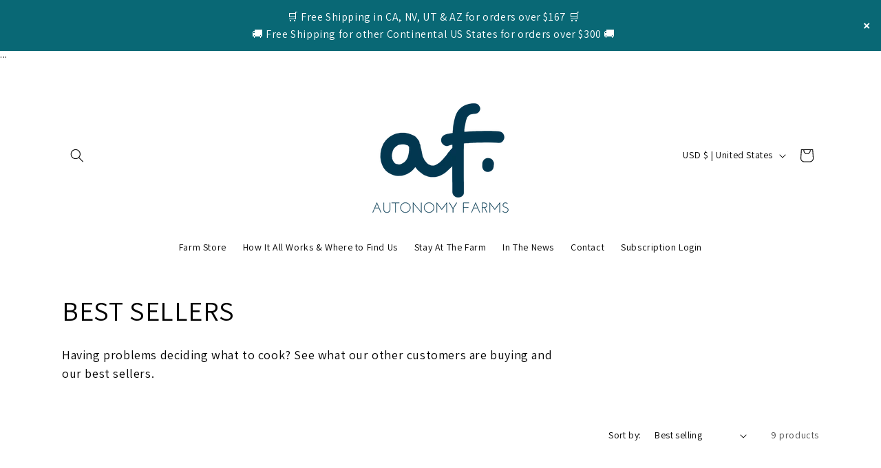

--- FILE ---
content_type: text/javascript
request_url: https://limits.minmaxify.com/autonomyfarms2013.myshopify.com?v=139c&r=20260115191041
body_size: 8905
content:
!function(t){if(!t.minMaxify&&-1==location.href.indexOf("checkout.shopify")){var e=t.minMaxifyContext||{},i=t.minMaxify={shop:"autonomyfarms2013.myshopify.com",cart:null,cartLoadTryCount:0,customer:e.customer,feedback:function(t){if(!(a.search(/\/(account|password|checkouts|cache|blogs|pages|\d+\/)/)>=0)){var e=new XMLHttpRequest;e.open("POST","https://app.minmaxify.com/report"),e.send(location.protocol+"//"+i.shop+a+"\n"+t)}},guarded:function(t,e){return function(){try{var a=e&&e.apply(this,arguments),n=t.apply(this,arguments);return e?n||a:n}catch(t){console.error(t);var r=t.toString();-1==r.indexOf("Maximum call stack")&&i.feedback("ex\n"+(t.stack||"")+"\n"+r)}}}},a=t.location.pathname;i.guarded((function(){var e,n,r,o,s,c=t.jQuery,u=t.document,m={btnCheckout:"[name=checkout],[href='/checkout'],[type=submit][value=Checkout],[onclick='window.location\\=\\'\\/checkout\\''],form[action='/checkout'] [type=submit],.checkout_button,form[action='/cart'] [type=submit].button-cart-custom,.btn-checkout,.checkout-btn,.button-checkout,.rebuy-cart__checkout-button,.gokwik-checkout,.tdf_btn_ck",lblCheckout:"[name=checkout],.checkout_button_label",btnCartQtyAdjust:".cart-item-decrease,.cart-item-increase,.js--qty-adjuster,.js-qty__adjust,.minmaxify-quantity-button,.numberUpDown > *,.cart-item button.adjust,.cart-wrapper .quantity-selector__button,.cart .product-qty > .items,.cart__row [type=button],.cart-item-quantity button.adjust,.cart_items .js-change-quantity,.ajaxcart__qty-adjust,.cart-table-quantity button",divCheckout:".additional-checkout-buttons,.dynamic-checkout__content,.cart__additional_checkout,.additional_checkout_buttons,.paypal-button-context-iframe,.additional-checkout-button--apple-pay,.additional-checkout-button--google-pay",divDynaCheckout:"div.shopify-payment-button,.shopify-payment-button > div,#gokwik-buy-now",fldMin:"",fldQty:"input[name=quantity]",fldCartQty:"input[name^='updates['],.cart__qty-input,[data-cart-item-quantity]",btnCartDrawer:"a[href='/cart'],.js-drawer-open-right",btnUpdate:"[type=submit][name=update],.cart .btn-update"},l=0,d={name:""},p=2e4,h={NOT_VALID_MSG:"Order not valid",CART_UPDATE_MSG:"Cart needs to be updated",CART_AUTO_UPDATE:"Quantities have been changed, press OK to validate the cart.",CART_UPDATE_MSG2:'Cart contents have changed, you must click "Update cart" before proceeding.',VERIFYING_MSG:"Verifying",VERIFYING_EXPANDED:"Please wait while we verify your cart.",PREVENT_CART_UPD_MSG:"\n\n"},f="/";function g(){return(new Date).getTime()}Object.assign;function y(t,e){try{setTimeout(t,e||0)}catch(i){e||t()}}function v(t){return t?"string"==typeof t?u.querySelectorAll(t):t.nodeType?[t]:t:[]}function x(t,e){var i,a=v(t);if(a&&e)for(i=0;i<a.length;++i)e(a[i]);return a}function _(t,e){var i=t&&u.querySelector(t);if(i)return e?"string"==typeof e?i[e]:e(i):i}function b(t,e){if(c)return c(t).trigger(e);x(t,(function(t){t[e]()}))}function k(t,e,i){try{if(c)return c(t).on(e,i)}catch(t){}x(t,(function(t){t.addEventListener(e,i)}))}function M(t,e){try{var i=u.createElement("template");i.innerHTML=t;var a=i.content.childNodes;if(a){if(!e)return a[0];for(;a.length;)e.appendChild(a[0]);return 1}}catch(t){console.error(t)}}function w(t){var e=t.target;try{return(e.closest||e.matches).bind(e)}catch(t){}}function C(){}i.showMessage=function(t){if(P())return(i.closePopup||C)(),!0;var e=O.messages||O.getMessages();if(++l,t&&(i.prevented=g()),!i.showPopup||!i.showPopup(e[0],e.slice(1))){for(var a="",n=0;n<e.length;++n)a+=e[n]+"\n";alert(a),r&&b(m.btnUpdate,"click")}return t&&(t.stopImmediatePropagation&&t.stopImmediatePropagation(),t.stopPropagation&&t.stopPropagation(),t.preventDefault&&t.preventDefault()),!1};var T="top: 0; left: 0; width: 100%; height: 100%; position: fixed;",L=".minmaxify-p-bg {"+T+" z-index: 2147483641; overflow: hidden; background: #0B0B0BCC; opacity: 0.2;} .minmaxify-p-bg.minmaxify-a {transition: opacity 0.15s ease-out; opacity: 1; display: block;} .minmaxify-p-wrap {"+T+' display: table; z-index: 2147483642; outline: none !important; pointer-events: none;} .minmaxify-p-wrap > div {display: table-cell; vertical-align: middle;} .minmaxify-dlg {padding:0px; margin:auto; border: 0px;} .minmaxify-dlg::backdrop {background:#0B0B0BBB;} .minmaxify-p {opacity: .5; color: black; background-color: white; padding: 18px; max-width: 500px; margin: 18px auto; width: calc(100% - 36px); pointer-events: auto; border: solid white 1px; overflow: auto; max-height: 95vh;} dialog > .minmaxify-p {margin:auto; width:100%;} .minmaxify-p.minmaxify-a {opacity: 1; transition: all 0.25s ease-in; border-width: 0px;} .minmaxify-ok {display: inline-block; padding: 8px 20px; margin: 0; line-height: 1.42; text-decoration: none; text-align: center; vertical-align: middle; white-space: nowrap; border: 1px solid transparent; border-radius: 2px; font-family: "Montserrat","Helvetica Neue",sans-serif; font-weight: 400;font-size: 14px;text-transform: uppercase;transition:background-color 0.2s ease-out;background-color: #528ec1; color: white; min-width: unset;} .minmaxify-ok:after {content: "OK";} .minmaxify-close {font-style: normal; font-size: 28px; font-family: monospace; overflow: visible; background: transparent; border: 0; appearance: none; display: block; outline: none; padding: 0px; box-shadow: none; margin: -10px -5px 0 0; opacity: .65;} .minmaxify-p button {user-select: none; cursor: pointer; float:right; width: unset;} .minmaxify-close:hover, .minmaxify-close:focus {opacity: 1;} .minmaxify-p ul {padding-left: 2rem; margin-bottom: 2rem;}';function S(t){if(h.locales){var e=(h.locales[i.locale]||{})[t];if(void 0!==e)return e}return h[t]}var A,I={messages:[S("VERIFYING_EXPANDED")],equalTo:function(t){return this===t}},O=I;function G(t){return e?e.getItemLimits(i,t):{}}function E(){return e}function P(){return O.isOk&&!r&&E()||"force"==O.isOk||n}function N(){location.pathname!=a&&(a=location.pathname);try{if(E()&&!n){!function(){var t=i.cart&&i.cart.items;if(!t)return;x(m.fldCartQty,(function(e){for(var i=0;i<t.length;++i){var a=t[i],n=e.dataset;if(a.key==n.lineId||e.id&&-1!=e.id.search(new RegExp("updates(_large)?_"+a.id,"i"))||(n.cartLine||n.index)==i+1){var r=G(a);r.min>1&&!r.combine&&(e.min=r.min),r.max&&(e.max=r.max),r.multiple&&!r.combine&&(e.step=r.multiple);break}}}))}(),x(m.divDynaCheckout,(function(t){t.style.display="none"}));var e=function(e){var i,n;if(!i){if(!n)try{n=decodeURIComponent(a||location.href||"")}catch(t){n=""}if(!((n=n.split("/")).length>2&&"products"==n[n.length-2]))return;i=n[n.length-1]}var r=(t.ShopifyAnalytics||{}).meta||{},o={handle:i,sku:""},s=r.product,c=r.selectedVariantId;if(!s){var u=_("#ProductJson-product-template");if(u)try{s=u._product||JSON.parse(u.dataset.product||u.textContent)}catch(t){}}if(s){o.product_description=s.description,o.product_type=s.type,o.vendor=s.vendor,o.price=s.price,o.product_title=s.title,o.product_id=s.id;var m=s.variants||[],l=m.length;if(c||1==l)for(var d=0;d<l;++d){var p=m[d];if(1==l||p.id==c){o.variant_title=p.public_title,o.sku=p.sku,o.grams=p.weight,o.price=p.price||s.price,o.variant_id=p.id,o.name=p.name,o.product_title||(o.product_title=p.name);break}}}return o}();if(e){var r=_(m.fldQty);!function(e,i){function a(t,e){if(arguments.length<2)return i.getAttribute(t);null==e?i.removeAttribute(t):i.setAttribute(t,e)}var n=e.max||void 0,r=e.multiple,o=e.min;if((t.minmaxifyDisplayProductLimit||C)(e),i){var s=a("mm-max"),c=a("mm-step"),u=a("mm-min"),m=parseInt(i.max),l=parseInt(i.step),d=parseInt(i.min);stockMax=parseInt(a("mm-stock-max")),val=parseInt(i.value),(o!=u||o>d)&&((u?val==u||val==d:!val||val<o)&&(i.value=o),!e.combine&&o>1?a("min",o):u&&a("min",1),a("mm-min",o)),isNaN(stockMax)&&!s&&(stockMax=parseInt(a("data-max-quantity")||a("max")),a("mm-stock-max",stockMax)),!isNaN(stockMax)&&n&&n>stockMax&&(n=stockMax),(n!=s||isNaN(m)||m>n)&&(n?a("max",n):s&&a("max",null),a("mm-max",n)),(r!=c||r>1&&l!=r)&&(e.combine?c&&a("step",null):a("step",r),a("mm-step",r))}}(G(e),r)}}}catch(t){console.error(t)}return q(),Q(),!0}function q(t,e,i){x(m.lblCheckout,(function(a){var n=null===t?a.minMaxifySavedLabel:t;a.minMaxifySavedLabel||(a.minMaxifySavedLabel=a.value||(a.innerText||a.textContent||"").trim()),void 0!==n&&(a.value=n,a.textContent&&!a.childElementCount&&(a.textContent=n));var r=a.classList;r&&e&&r.add(e),r&&i&&r.remove(i)}))}function U(t){"start"==t?(q(S("VERIFYING_MSG"),"btn--loading"),o||(o=g(),p&&y((function(){o&&g()-o>=p&&(j()&&i.feedback("sv"),O={isOk:"force"},U("stop"))}),p))):"stop"==t?(q(O.isOk?null:S("NOT_VALID_MSG"),0,"btn--loading"),o=0,(i.popupShown||C)()&&y(i.showMessage)):"changed"==t&&q(S("CART_UPDATE_MSG")),Q()}function Q(){x(m.divCheckout,(function(t){var e=t.style;P()?t.mm_hidden&&(e.display=t.mm_hidden,t.mm_hidden=!1):"none"!=e.display&&(t.mm_hidden=e.display||"block",e.display="none")})),(t.minmaxifyDisplayCartLimits||C)(!n&&O,r)}function D(t){var e=w(t);if(e){if(e(m.btnCheckout))return i.showMessage(t);e(m.btnCartQtyAdjust)&&i.onChange(t)}}function R(a){null==i.cart&&(i.cart=(t.Shopify||{}).cart||null);var n=i.cart&&i.cart.item_count&&(a||!l&&j());(N()||n||a)&&(E()&&i.cart?(O=e.validateCart(i),U("stop"),n&&(A&&!O.isOk&&!O.equalTo(A)&&u.body?i.showMessage():!l&&j()&&y(i.showMessage,100)),A=O):(O=I,U("start"),i.cart||W()))}function j(){let t=a.length-5;return t<4&&a.indexOf("/cart")==t}function B(t,e,a,n){if(e&&"function"==typeof e.search&&4==t.readyState&&"blob"!=t.responseType){var o,s;try{if(200!=t.status)"POST"==a&&-1!=e.search(/\/cart(\/update|\/change|\/clear|\.js)/)&&(422==t.status?W():r&&(r=!1,R()));else{if("GET"==a&&-1!=e.search(/\/cart($|\.js|\.json|\?view=)/)&&-1==e.search(/\d\d\d/))return;var c=(o=t.response||t.responseText||"").indexOf&&o.indexOf("{")||0;-1!=e.search(/\/cart(\/update|\/change|\/clear|\.js)/)||"/cart"==e&&0==c?(-1!=e.indexOf("callback=")&&o.substring&&(o=o.substring(c,o.length-1)),s=i.handleCartUpdate(o,-1!=e.indexOf("cart.js")?"get":"update",n)):-1!=e.indexOf("/cart/add")?s=i.handleCartUpdate(o,"add",n):"GET"!=a||j()&&"/cart"!=e||(R(),s=1)}}catch(t){if(!o||0==t.toString().indexOf("SyntaxError"))return;console.error(t),i.feedback("ex\n"+(t.stack||"")+"\n"+t.toString()+"\n"+e)}s&&V()}}function V(){for(var t=500;t<=2e3;t+=500)y(N,t)}function W(){var t=new XMLHttpRequest,e=f+"cart.js?_="+g();t.open("GET",e),t.mmUrl=null,t.onreadystatechange=function(){B(t,e)},t.send(),y((function(){null==i.cart&&i.cartLoadTryCount++<60&&W()}),5e3+500*i.cartLoadTryCount)}i.getLimitsFor=G,i.checkLimits=P,i.onChange=i.guarded((function(){U("changed"),r=!0,O=j()&&_(m.btnUpdate)?{messages:[S("CART_AUTO_UPDATE")]}:{messages:[S("CART_UPDATE_MSG2")]},Q()})),t.getLimits=R,t.mmIsEnabled=P,i.handleCartUpdate=function(t,e,a){"string"==typeof t&&(t=JSON.parse(t));var n="get"==e&&JSON.stringify(t);if("get"!=e||s!=n){if("update"==e)i.cart=t;else if("add"!=e){if(a&&!t.item_count&&i.cart)return;i.cart=t}else{var o=t.items||[t];t=i.cart;for(var c=0;c<o.length;++c){var u=o[c];t&&t.items||(t=i.cart={total_price:0,total_weight:0,items:[],item_count:0}),t.total_price+=u.line_price,t.total_weight+=u.grams*u.quantity,t.item_count+=u.quantity;for(var m=0;m<t.items.length;++m){var l=t.items[m];if(l.id==u.id){t.total_price-=l.line_price,t.total_weight-=l.grams*l.quantity,t.item_count-=l.quantity,t.items[m]=u,u=0;break}}u&&t.items.unshift(u)}t.items=t.items.filter((function(t){return t.quantity>0})),n=JSON.stringify(t)}return s=n,r=!1,R(!0),1}if(!O.isOk)return N(),1};var H,X=t.XMLHttpRequest.prototype,F=X.open,K=X.send;function z(){c||(c=t.jQuery);var e=t.Shopify||{},a=e.shop||location.host;if(d=e.theme||d,n=!1,a==i.shop){var o;i.locale=e.locale,N(),function(t,e,a,n){x(t,(function(t){if(!t["mmBound_"+e]){t["mmBound_"+e]=!0;var r=t["on"+e];r&&n?t["on"+e]=i.guarded((function(t){!1!==a()?r.apply(this,arguments):t.preventDefault()})):k(t,e,i.guarded(a))}}))}(m.btnCartDrawer,"click",V),i.showPopup||M('<style type="text/css" minmaxify>'+L+"</style>",u.head)&&(i.showPopup=function(t,e){for(var a='<button title="Close (Esc)" type="button" class="minmaxify-close" aria-label="Close">&times;</button>'+t.replace(new RegExp("\n","g"),"<br/>")+"<ul>",n=0;n<e.length;++n){var r=e[n];r&&(a+="<li>"+r+"</li>")}a+='</ul><div><button class="minmaxify-ok"></button><div style="display:table;clear:both;"></div></div>';var s=_("div.minmaxify-p");if(s)s.innerHTML=a,o&&!o.open&&o.showModal();else{var c=u.body;(o=u.createElement("dialog")).showModal?(o.className="minmaxify-dlg",o.innerHTML="<div class='minmaxify-p minmaxify-a'>"+a+"</div>",c.appendChild(o),o.showModal(),k(o,"click",(function(t){var e=w(t);e&&!e(".minmaxify-p")&&i.closePopup()}))):(o=0,c.insertBefore(M("<div class='minmaxify-p-bg'></div>"),c.firstChild),c.insertBefore(M("<div class='minmaxify-p-wrap'><div><div role='dialog' aria-modal='true' aria-live='assertive' tabindex='1' class='minmaxify-p'>"+a+"</div></div></div>"),c.firstChild),y(x.bind(i,".minmaxify-p-bg, .minmaxify-p",(function(t){t.classList.add("minmaxify-a")}))))}return k(".minmaxify-ok","click",(function(){i.closePopup(1)})),k(".minmaxify-close, .minmaxify-p-bg","click",(function(){i.closePopup()})),1},i.closePopup=function(t){o?o.close():x(".minmaxify-p-wrap, .minmaxify-p-bg",(function(t){t.parentNode.removeChild(t)})),r&&t&&b(m.btnUpdate,"click")},i.popupShown=function(){return o?o.open:v("div.minmaxify-p").length},u.addEventListener("keyup",(function(t){27===t.keyCode&&i.closePopup()}))),J();var s=document.getElementsByTagName("script");for(let t=0;t<s.length;++t){var l=s[t];l.src&&-1!=l.src.indexOf("trekkie.storefront")&&!l.minMaxify&&(l.minMaxify=1,l.addEventListener("load",J))}}else n=!0}function J(){var e=t.trekkie||(t.ShopifyAnalytics||{}).lib||{},a=e.track;a&&!a.minMaxify&&(e.track=function(t){return"Viewed Product Variant"==t&&y(N),a.apply(this,arguments)},e.track.minMaxify=1,e.ready&&(e.ready=i.guarded(R,e.ready)));var n=t.subscribe;"function"!=typeof n||n.mm_quTracked||(n.mm_quTracked=1,n("quantity-update",i.guarded(N)))}i.initCartValidator=i.guarded((function(t){e||(e=t,n||R(!0))})),X.open=function(t,e,i,a,n){return this.mmMethod=t,this.mmUrl=e,F.apply(this,arguments)},X.send=function(t){var e=this;return e.addEventListener?e.addEventListener("readystatechange",(function(t){B(e,e.mmUrl,e.mmMethod)})):e.onreadystatechange=i.guarded((function(){B(e,e.mmUrl)}),e.onreadystatechange),K.apply(e,arguments)},(H=t.fetch)&&!H.minMaxify&&(t.fetch=function(t,e){var a,n=(e||t||{}).method||"GET";return a=H.apply(this,arguments),-1!=(t=((t||{}).url||t||"").toString()).search(/\/cart(\/|\.js)/)&&(a=a.then((function(e){try{var a=i.guarded((function(i){e.readyState=4,e.responseText=i,B(e,t,n,!0)}));e.ok?e.clone().text().then(a):a()}catch(t){}return e}))),a},t.fetch.minMaxify=1),["mousedown","touchstart","touchend","click"].forEach((function(e){t.addEventListener(e,i.guarded(D),{capture:!0,passive:!1})})),t.addEventListener("keydown",(function(t){var e=t.key,a=w(t);a&&a(m.fldCartQty)&&(e>=0&&e<=9||-1!=["Delete","Backspace"].indexOf(e))&&i.onChange(t)})),t.addEventListener("change",i.guarded((function(t){var e=w(t);e&&e(m.fldCartQty)&&i.onChange(t)}))),u.addEventListener("DOMContentLoaded",i.guarded((function(){z(),n||(j()&&y(R),(t.booster||t.BoosterApps)&&c&&c.fn.ajaxSuccess&&c(u).ajaxSuccess((function(t,e,i){i&&B(e,i.url,i.type)})))}))),z()}))()}}(window),function(){function t(t,e,i,a){this.cart=e||{},this.opt=t,this.customer=i,this.messages=[],this.locale=a&&a.toLowerCase()}t.prototype={recalculate:function(t){this.isOk=!0,this.messages=!t&&[],this.isApplicable()&&(this._calcWeights(),this.addMsg("INTRO_MSG"),this._doSubtotal(),this._doItems(),this._doQtyTotals(),this._doWeight())},getMessages:function(){return this.messages||this.recalculate(),this.messages},isApplicable:function(){var t=this.cart._subtotal=Number(this.cart.total_price||0)/100,e=this.opt.overridesubtotal;if(!(e>0&&t>e)){for(var i=0,a=this.cart.items||[],n=0;n<a.length;n++)i+=Number(a[n].quantity);return this.cart._totalQuantity=i,1}},addMsg:function(t,e){if(!this.messages)return;const i=this.opt.messages;var a=i[t];if(i.locales&&this.locale){var n=(i.locales[this.locale]||{})[t];void 0!==n&&(a=n)}a&&(a=this._fmtMsg(unescape(a),e)),this.messages.push(a)},equalTo:function(t){if(this.isOk!==t.isOk)return!1;var e=this.getMessages(),i=t.messages||t.getMessages&&t.getMessages()||[];if(e.length!=i.length)return!1;for(var a=0;a<e.length;++a)if(e[a]!==i[a])return!1;return!0},_calcWeights:function(){this.weightUnit=this.opt.weightUnit||"g";var t=e[this.weightUnit]||1,i=this.cart.items;if(i)for(var a=0;a<i.length;a++){var n=i[a];n._weight=Math.round(Number(n.grams||0)*t*n.quantity*100)/100}this.cart._totalWeight=Math.round(Number(this.cart.total_weight||0)*t*100)/100},_doSubtotal:function(){var t=this.cart._subtotal,e=this.opt.minorder,i=this.opt.maxorder;t<e&&(this.addMsg("MIN_SUBTOTAL_MSG"),this.isOk=!1),i>0&&t>i&&(this.addMsg("MAX_SUBTOTAL_MSG"),this.isOk=!1)},_doWeight:function(){var t=this.cart._totalWeight,e=this.opt.weightmin,i=this.opt.weightmax;t<e&&(this.addMsg("MIN_WEIGHT_MSG"),this.isOk=!1),i>0&&t>i&&(this.addMsg("MAX_WEIGHT_MSG"),this.isOk=!1)},checkGenericLimit:function(t,e,i){if(!(t.quantity<e.min&&(this.addGenericError("MIN",t,e,i),i)||e.max&&t.quantity>e.max&&(this.addGenericError("MAX",t,e,i),i)||e.multiple>1&&t.quantity%e.multiple>0&&(this.addGenericError("MULT",t,e,i),i))){var a=t.line_price/100;void 0!==e.minAmt&&a<e.minAmt&&(this.addGenericError("MIN_SUBTOTAL",t,e,i),i)||e.maxAmt&&a>e.maxAmt&&this.addGenericError("MAX_SUBTOTAL",t,e,i)}},addGenericError:function(t,e,i,a){var n={item:e};a?(t="PROD_"+t+"_MSG",n.itemLimit=i,n.refItem=a):(t="GROUP_"+t+"_MSG",n.groupLimit=i),this.addMsg(t,n),this.isOk=!1},_buildLimitMaps:function(){var t=this.opt,e=t.items||[];t.bySKU={},t.byId={},t.byHandle={};for(var i=0;i<e.length;++i){var a=e[i];a.sku?t.bySKU[a.sku]=a:(a.h&&(t.byHandle[a.h]=a),a.id&&(t.byId[a.id]=a))}},_doItems:function(){var t,e=this.cart.items||[],i={},a={},n=this.opt;n.byHandle||this._buildLimitMaps(),(n.itemmin||n.itemmax||n.itemmult)&&(t={min:n.itemmin,max:n.itemmax,multiple:n.itemmult});for(var r=0;r<e.length;r++){var o=e[r],s=this.getCartItemKey(o),c=i[s],u=a[o.handle];c?(c.quantity+=o.quantity,c.line_price+=o.line_price,c._weight+=o._weight):c=i[s]={ref:o,quantity:o.quantity,line_price:o.line_price,grams:o.grams,_weight:o._weight,limit:this._getIndividualItemLimit(o)},u?(u.quantity+=o.quantity,u.line_price+=o.line_price,u._weight+=o._weight):u=a[o.handle]={ref:o,quantity:o.quantity,line_price:o.line_price,grams:o.grams,_weight:o._weight},u.limit&&u.limit.combine||(u.limit=c.limit)}for(var m in i){if(o=i[m])((l=o.limit||o.limitRule)?!l.combine:t)&&this.checkGenericLimit(o,l||t,o.ref)}for(var m in a){var l;if(o=a[m])(l=o.limit||o.limitRule)&&l.combine&&this.checkGenericLimit(o,l,o.ref)}},getCartItemKey:function(t){var e=t.handle;return e+=t.sku||t.variant_id},getCartItemIds:function(t){var e={handle:t.handle||"",product_id:t.product_id,sku:t.sku},i=e.handle.indexOf(" ");return i>0&&(e.sku=e.handle.substring(i+1),e.handle=e.handle.substring(0,i)),e},_getIndividualItemLimit:function(t){var e=this.opt,i=this.getCartItemIds(t);return e.bySKU[i.sku]||e.byId[i.product_id]||e.byHandle[i.handle]},getItemLimit:function(t){var e=this.opt;if(!e)return{};void 0===e.byHandle&&this._buildLimitMaps();var i=this._getIndividualItemLimit(t);return i||(i={min:e.itemmin,max:e.itemmax,multiple:e.itemmult}),i},calcItemLimit:function(t){var e=this.getItemLimit(t);(e={max:e.max||0,multiple:e.multiple||1,min:e.min,combine:e.combine}).min||(e.min=e.multiple);var i=this.opt.maxtotalitems||0;return(!e.max||i&&i<e.max)&&(e.max=i),e},_doQtyTotals:function(){var t=this.opt.maxtotalitems,e=this.opt.mintotalitems,i=this.opt.multtotalitems,a=this.cart._totalQuantity;0!=t&&a>t&&(this.addMsg("TOTAL_ITEMS_MAX_MSG"),this.isOk=!1),a<e&&(this.addMsg("TOTAL_ITEMS_MIN_MSG"),this.isOk=!1),i>1&&a%i>0&&(this.addMsg("TOTAL_ITEMS_MULT_MSG"),this.isOk=!1)},_fmtMsg:function(t,e){var i,a,n,r=this;return t.replace(/\{\{\s*(.*?)\s*\}\}/g,(function(t,o){try{i||(i=r._getContextMsgVariables(e)||{});var s=i[o];return void 0!==s?s:a||(a=i,r._setGeneralMsgVariables(a),void 0===(s=a[o]))?(n||(n=r._makeEvalFunc(i)),n(o)):s}catch(t){return'"'+t.message+'"'}}))},formatMoney:function(t){var e=this.opt.moneyFormat;if(void 0!==e){try{t=t.toLocaleString()}catch(t){}e&&(t=e.replace(/{{\s*amount[a-z_]*\s*}}/,t))}return t},_getContextMsgVariables(t){if(t){var e,i;if(t.itemLimit){var a=t.item,n=t.refItem||a,r=t.itemLimit;e={item:n,ProductQuantity:a.quantity,ProductName:r.combine&&unescape(n.product_title||r.name)||n.title,GroupTitle:r.title,ProductMinQuantity:r.min,ProductMaxQuantity:r.max,ProductQuantityMultiple:r.multiple},i=[["ProductAmount",Number(a.line_price)/100],["ProductMinAmount",r.minAmt],["ProductMaxAmount",r.maxAmt]]}if(t.groupLimit){a=t.item,n=t.refItem||a,r=t.groupLimit;e={item:n,GroupQuantity:a.quantity,GroupTitle:r.title,GroupMinQuantity:r.min,GroupMaxQuantity:r.max,GroupQuantityMultiple:r.multiple},i=[["GroupAmount",Number(a.line_price)/100],["GroupMinAmount",r.minAmt],["GroupMaxAmount",r.maxAmt]]}if(e){for(var o=0;o<i.length;o++){const t=i[o];isNaN(t[1])||Object.defineProperty(e,t[0],{get:this.formatMoney.bind(this,t[1])})}return e}}},_setGeneralMsgVariables:function(t){var e=this.cart,i=this.opt;t.CartWeight=e._totalWeight,t.CartMinWeight=i.weightmin,t.CartMaxWeight=i.weightmax,t.WeightUnit=this.weightUnit,t.CartQuantity=e._totalQuantity,t.CartMinQuantity=i.mintotalitems,t.CartMaxQuantity=i.maxtotalitems,t.CartQuantityMultiple=i.multtotalitems;for(var a=[["CartAmount",e._subtotal],["CartMinAmount",i.minorder],["CartMaxAmount",i.maxorder]],n=0;n<a.length;n++){const e=a[n];isNaN(e[1])||Object.defineProperty(t,e[0],{get:this.formatMoney.bind(this,e[1])})}},_makeEvalFunc:function(t){return new Function("_expr","with(this) return eval(_expr)").bind(t)}};var e={g:1,kg:.001,lb:.00220462,oz:.03527396},i={weightmax:35,messages:{INTRO_MSG:"Cannot place order, conditions not met: \n\n",PROD_MIN_MSG:"{{ProductName}}: Must have at least {{ProductMinQuantity}} of this item.",PROD_MAX_MSG:"{{ProductName}}: Must have at most {{ProductMaxQuantity}} of this item.",PROD_MULT_MSG:"{{ProductName}}: Quantity must be a multiple of {{ProductQuantityMultiple}}.",MAX_WEIGHT_MSG:"Current weight: {{CartWeight}} {{WeightUnit}} is more than the maximum order weight: {{CartMaxWeight}} {{WeightUnit}}. Consider placing two separate orders for products weighing over 35lbs."},items:[{id:7005440442534,h:"chicken-necks-backs-approx-4-lbs",name:"Chicken Backs",max:6},{id:4382430790,h:"pastured-chicken-feet",name:"Chicken Feet",max:6},{id:3957157510,h:"soup-bones",name:"Soup Bones",max:8}],groups:[],rules:[],moneyFormat:"$ {{amount}}",weightUnit:"lb",customerTagOp:"contains"},a={apiVer:[1,1],validateCart:function(t){var e=this.instantiate(t);return e.recalculate(),e},getItemLimits:function(t,e){var i=this.instantiate(t);return i.isApplicable()?i.calcItemLimit(e):{min:1}},instantiate:function(e){return new t(i,e.cart,e.customer,e.locale)}};minMaxify.initCartValidator(a)}();